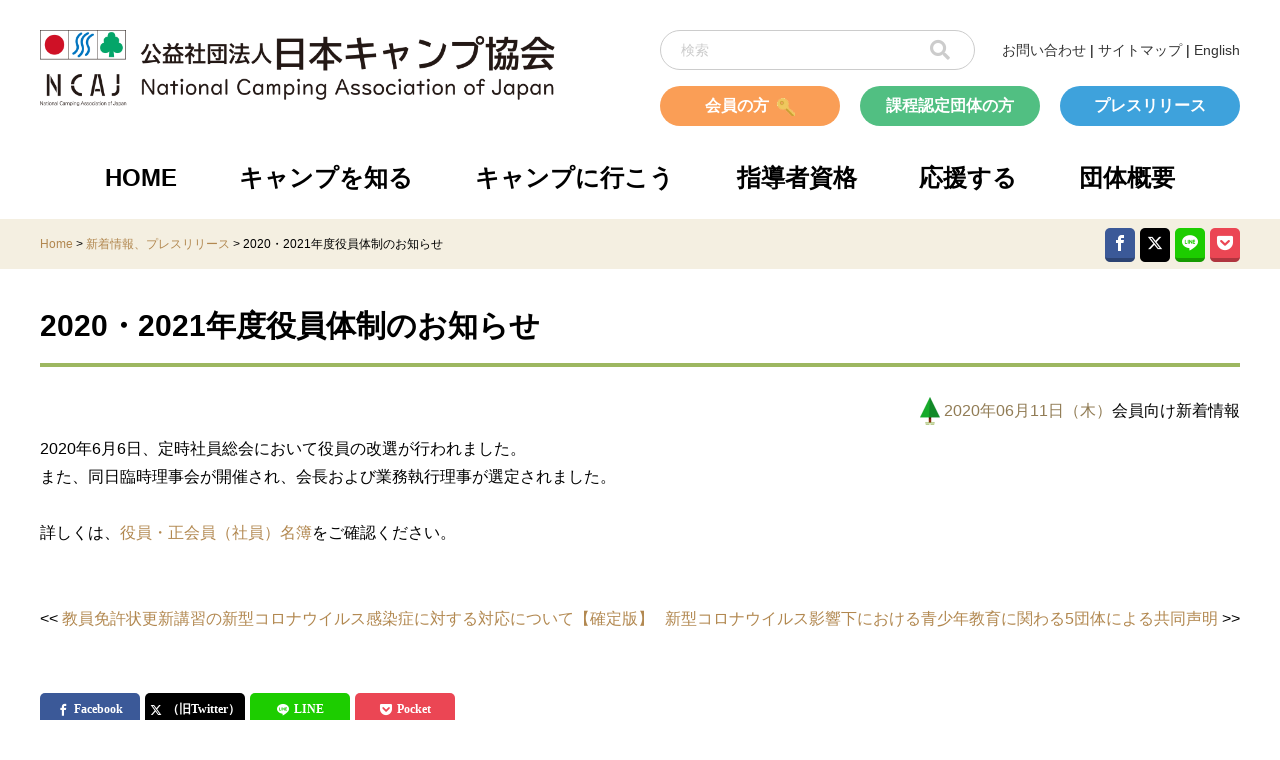

--- FILE ---
content_type: text/css
request_url: https://camping.or.jp/wp/wp-content/themes/NCAJ/css/sp.css?ver=6.7.4
body_size: 26848
content:
@media only screen and (max-width: 1024px) {
  .pc {display: none;}
  .sp {display: block;}
  * {font-family: sans-serif; font-size: 3.5vw; /*line-height: 1.8;*/ box-sizing: border-box; margin: 0; padding: 0;}
  section:not(.siteMap) {line-height: 1.8;}
  input[type="text"] {font-size: 16px;}
  .br::before {content: "\A"; white-space: pre;}

  li {list-style: none;}
  a {text-decoration: none; color: #b28850}
  a:hover {opacity: 0.5;}
  footer a {color: #000;}
  aside a {color: #000;}
  nav {background: #fff;}
  nav a {color: #000;}
  nav a:visited {color: #000;}
  .bk_on {position: fixed; z-index: -1; width: 100%; height: 100%; top: 100vh;}
  .active {}

  .inner {width: 93vw; margin: 0 auto;}
  h2 {border-bottom: solid 4px #9db760; padding-bottom: 10px; font-weight: bold; font-size: 5vw;}
  h3 {font-size: 4vw; font-weight: bold;}
  h3::before {content: "■"; margin-right: 0.5em; color: #03a569;}
  h4 {font-size: 4vw; font-weight: bold;}
  h4::before {display: inline-block; content: "▲"; transform: rotate(180deg); margin-right: 0.5em; color: #03a569;}
  h5::before {content: "◎";}

  .page_navi {clear: both; display: flex; justify-content: center; align-items: center; margin: 0 0 20vw 0;}
  .page_navi  li {width: 10vw; height: 10vw; line-height: 10vw; margin: 2px; border: solid 1px #e5e5e5; color: #000; text-align: center;}
  .page_navi li.current {background: #9cb75f; color: #fff;}
  
  .page_feed {clear: both; display: flex; justify-content: space-between; align-items: center; margin: 30px 0 60px 0;}
  
  
  .btn {display: table; text-align: center; width: 100%; height: 80px; background: #e1eacf; border-radius: 10px; box-shadow: 0 8px #cfd8b9; margin-bottom: 20px;}
  .btn > a {display: table-cell; width: 100%; height: 100%; vertical-align: middle; color: #000;}
  .btn1 {height: 100px; background: #17529e; box-shadow: 0 8px #1c4984;}
  .btn1 > a {font-weight: bold; color: #fff;}
  .btn2 {height: 100px; background: #0e6e2f; box-shadow: 0 8px #1e5a34; text-align: center; color: #000;}
  .btn2 > a {font-weight: bold; color: #fff;}
  .btn3 {height: 100px; border: solid 4px #b28750; border-radius: 10px; background: #fff; box-shadow: 0 8px #866c4b; color: #000;}
  .btn3 > a {font-weight: bold; color: #b28750;}
  .btn4 {height: 100px; border: solid 4px #b28750; border-radius: 10px; background: #fff; box-shadow: 0 8px #866c4b;}
  .btn4 > a {font-size: 4.5vw; font-weight: bold; color: #b28750;}
  .btn5 {height: 100px; border: solid 4px #b28750; border-radius: 10px; background: #fff; box-shadow: 0 8px #866c4b;}
  .btn5 > a {font-weight: bold; color: #b28750;}
  .btn6 {height: 100px; border: solid 4px #b28750; border-radius: 10px; background: #fff; box-shadow: 0 8px #866c4b;}
  .btn6 > a {font-weight: bold; color: #b28750;}
  
  .badge {display: table; text-align: center; width: 93vw; height: 75vw; background: #f1e8d0; border-radius: 30px; box-shadow: 0 8px #d6c8a3; position: relative;}
  .badge > a {display: table-cell; font-weight: bold; width: 100%; height: 100%; vertical-align: bottom; line-height: 11.5vw; color: #b28850;}
  .badge > img {width: 80vw; height: 57vw; background: #ccc; border: solid 6px #fff; border-radius: 3px; position: absolute; top: 6.5vw; left: 6.5vw;}
  .badge_matrix {/*display: flex; flex-wrap: wrap; justify-content: center;*/}
  .badge_matrix > div {flex-basis: unset; width: 100%; margin-bottom: 30px;}
  .badge_matrix > div:nth-child(2n+1) {margin-left: 0;}

  #searchform {position: relative;}
  #searchform #s {width: 93vw; height: 40px; border: solid 1px #ccc; border-radius: 20px; padding: 0 20px; font-size: 14px; margin: 15px 3.5vw;}
  #searchform #s::placeholder {color: #ccc;}
  #searchform #searchBTN {font-size: 20px; border: none; position: absolute; top: 0; right: 15px; cursor: pointer; background: transparent; padding-top: 25px; padding-right: calc(3.5vw + 10px); color: #ccc;}

  .header_logo {width: 93vw; margin: 4vw auto; display: flex; justify-content: space-between; align-items: center;}
  .header_logo .hamburgerMenu {text-align: center;}
  .header_logo .hamburgerMenu i {font-size: 10vw;}
  .header_logo .hamburgerMenu i.fa-bars {display: block; color: #51bf82;}
  .header_logo .hamburgerMenu i.fa-times {display: none; color: #aaa;}
  .header_logo .hamburgerMenu p {font-size: 2.4vw; margin-top: -1vw;}
  .header_logo .hamburgerMenu p.menu {display: block; letter-spacing: 0.5vw; margin-top: -1vw; color: #51bf82;}
  .header_logo .hamburgerMenu p.close {display: none; letter-spacing: 0.5vw; margin-top: -1vw; color: #aaa;}
  .header_logo img {width: 75vw; object-fit: contain;}

  
  nav {width: 100vw; display: none;}
  nav .searchBox {width: 100vw; background: #f2efea;}
  nav .shortCutBtns {width: 93vw; margin: 4vw auto;}
  nav .btn1 {display: block; width: 100%; height: 40px; border-radius: 20px; line-height: 40px; text-align: center; font-weight: bold; color: #fff; margin-bottom: 4vw;}
  nav .pressRelease {background: #3ea2dc; box-shadow: none;}
  nav .certifiedGroup {background: #51bf82; box-shadow: none;}
  nav .member {background: #fa9e56; box-shadow: none;}
  nav .member:after {content: ''; width: 18px; height: 18px; display: inline-block; background-image: url(../images/key_icon.png); background-size: contain; background-position: center; background-repeat: no-repeat; vertical-align: middle; margin-left: 8px;}
  nav .menu {width: 100vw; border-top: solid 1px #e5e5e5;}
  nav .menu > a {font-size: 4.5vw; display: block; width: 100%; padding: 12px 5.5vw; border-bottom: solid 1px #e5e5e5; font-weight: bold;}
  nav .menu > a::before {content: "●"; margin-right: 0.5em; color: #b28850;}
  nav .menu > a.list1::before {content: "■";}
  nav .menu > a::after {content: "\f067"; font-family: "Font Awesome 5 Free"; position: absolute; right: 5.5vw; color: #b28850;}
  nav .menu > a.open::after {content: "\f068";}
  nav .menu > a.list9 {color: #aaa; text-align: right; display: flex; align-items: center; justify-content: flex-end; border-bottom: none;}
  nav .menu > a.list9 i {margin-left: 8px;}
  nav .menu > a.list9::before {content: "";}
  nav .menu > a.list9::after {content: "";}
  nav .menu .dropDown {display: none;}
  nav .menu .dropDown > a {font-size: 4.5vw; display: block; width: 100%; padding: 12px 5.5vw; border-bottom: solid 1px #e5e5e5;}
  nav .menu .dropDown > a::before {content: "●"; margin-right: 0.5em; color: #fff;}

  /** フッター **/
  footer .goTop {width: 93vw; height: 45px; margin: 0 auto; position: relative;}
  footer .goTop div {position: absolute; bottom: 0; right: 0; display: flex; align-items: center;}
  footer .goTop a {color: #a2cc50; font-weight: bold;}
  footer .siteMap {width: 100%; background: #f4efe1; padding-top: 10vw; font-size: 3.3vw;}
  footer .siteMap .inner {display: flex; background: url(../images/footer_img.png) no-repeat bottom 0px center/100%; padding-bottom: 15vw;}
  footer .siteMap .inner .Col1 {width: 53%;}
  footer .siteMap .inner .Col2 {width: 47%;}
  footer .siteMap .inner .Col1 > ul > li {font-weight: bold; margin-bottom: 1em; line-height: 1.8;}
  footer .siteMap .inner .Col1 > ul > li::before {content: "●"; margin-right: 0.3em; color: #b28850;}
  footer .siteMap .inner .Col1 > ul > li:first-child::before {content: "■";}
  footer .siteMap .inner .Col1 > ul > li > ul {margin-left: 1.3em;}
  footer .siteMap .inner .Col1 > ul > li > ul > li {font-weight: normal; line-height: 1.1; margin: 0.5em 0;}
  footer .siteMap .inner .Col1 > ul > li > ul > li > a {all: initial; font-size: 3.3vw; line-height: 1.1;}
  footer .siteMap .inner .Col2 > ul > li {font-weight: bold; margin-bottom: 1em; line-height: 1.8;}
  footer .siteMap .inner .Col2 > ul > li::before {content: "●"; margin-right: 0.3em; color: #b28850;}
  footer .siteMap .inner .Col2 > ul > li > ul {margin-left: 1.3em;}
  footer .siteMap .inner .Col2 > ul > li > ul > li {font-weight: normal; line-height: 1.1; margin: 0.5em 0;}
  footer .siteMap .inner .Col2 > ul > li > ul > li > a {all: initial; font-size: 3.3vw; line-height: 1.1;}
  footer .link {width: 100vw; height: 5em; margin: 0 auto; text-align: center; border-bottom: solid 2px #d1c0a5;}
  footer .link p {font-size: 3vw; font-weight: bold; padding-top: 1em;}
  footer .address {font-size: 2.6vw; width: 100vw; margin: 0 auto; text-align: center; padding: 2vw 0;}
  footer .address p.sp {line-height: 3vw;}
  footer .copyright {font-size: 2.6vw;}
  
  /** 英語版フッター **/
  footer section.english ul {display: flex; justify-content: space-between; align-items: center; width: 100%;}
  footer section.english ul li::before {content: "\f111"; margin-right: 0.5em; color: #b28850; font-family: "Font Awesome 5 Free"; font-weight: 900;}
  footer section.english ul li:first-child::before {content: "\f0c8"; margin-right: 0.5em; color: #b28850; font-family: "Font Awesome 5 Free"; font-weight: 900;}
  footer section.english .inner {padding-bottom: 15vw;}

  /** Flexslider **/
  .flexslider {width: 93vw; height: 37.2vw; margin: 0 auto 20px auto; border: none; overflow: hidden;}
  .slides li img {border-radius: 3vw;}
  .flex-direction-nav a {height: 37.2vw; width: 10vw; background: #f6f1e5; margin: 0; top: 0; line-height: 37.2vw;}
  .flex-direction-nav a.flex-next {border-radius: 0 3vw 3vw 0/0 3vw 3vw 0;}
  .flex-direction-nav a.flex-prev {border-radius: 3vw 0 0 3vw/3vw 0 0 3vw;}  
  .flex-direction-nav a.flex-next::before {content: "▲"; transform: rotate(90deg); font-size: 4vw; color: #c8bea5; position: absolute; left: 3vw;}
  .flex-direction-nav a.flex-prev::before {content: "▲"; transform: rotate(-90deg); font-size: 4vw; color: #c8bea5; position: absolute; right: 3vw;}
  .flexslider:hover .flex-direction-nav .flex-next {right: 0;}
  .flexslider:hover .flex-direction-nav .flex-prev {left: 0;}

  /** SNS icons **/
  .shareList__link:hover{opacity: 0.75;} 
  .shareList__link.icon-twitter{background:#000000; border-bottom: solid 4px rgba(0,0,0,0.25);}
  .shareList__link.icon-facebook{background:#3B5998; border-bottom: solid 4px rgba(0,0,0,0.25);}
  .shareList__link.icon-google-plus{background:#dd4b39; border-bottom: solid 4px rgba(0,0,0,0.25);}
  .shareList__link.icon-hatebu{background:#008FDE; border-bottom: solid 4px rgba(0,0,0,0.25);}
  .shareList__link.icon-pocket{background:#EB4654; border-bottom: solid 4px rgba(0,0,0,0.25);}
  .shareList__link.icon-rss{background:#ff9900; border-bottom: solid 4px rgba(0,0,0,0.25);}
  .shareList__link.icon-feedly{background:#6cc655; border-bottom: solid 4px rgba(0,0,0,0.25);}
  .shareList__link.icon-pinterest{background:#cb2027; border-bottom: solid 4px rgba(0,0,0,0.25);}
  .shareList__link.icon-linkedin{background:#0e76a8; border-bottom: solid 4px rgba(0,0,0,0.25);}
  .shareList__link.icon-line{background:#1dcd00; border-bottom: solid 4px rgba(0,0,0,0.25);}
  .shareList__link:active {-ms-transform: translateY(4px); -webkit-transform: translateY(4px); transform: translateY(4px); border-bottom: none;}  
  
  /** infobar **/
  .infobar {width: 100%; height: 50px; margin: 10px 0; background: #f4efe1; overflow: hidden;} 
  .infobar .inner {display: flex; justify-content: space-between; align-items: center;}
  .breadcrumbs {line-height: 50px; font-size: 12px;}
  .infobar .shareList {display: flex; flex-wrap:wrap; margin:-8px 0 -4px -5px; padding:0;}
  .infobar .shareList__item {height:30px; line-height:30px; width:30px; margin:5px 0 4px 5px; text-align:center;}
  .infobar .shareList__link {display:block; color:#ffffff; text-decoration: none; border-radius: 5px;}
  .infobar .shareList__link::before{font-size:16px; display:block; transition:.2s;}
  
  /** sns_bar **/
  .sns_bar {margin-bottom: 4vw;}
  .sns_bar .shareList {display: flex; justify-content: flex-start; flex-wrap:wrap; padding:0;	margin:-5px 0 -4px -5px;}
  .sns_bar .shareList__item {height:30px; line-height:30px; width:100px; text-align:center; margin:5px 0 4px 5px;}
  .sns_bar .shareList__link {display:block;	color:#ffffff; text-decoration: none; border-radius: 5px;}
  .sns_bar .shareList__link::before{font-size:12px;}
  .sns_bar .shareList__link::after{content:attr(title); font-size:10px; font-weight:700; vertical-align: top; margin-left:5px;}

  /** 2 Column Contents **/
  .twoCol {display: flex; justify-content: flex-start; align-items: stretch; flex-wrap: wrap;}
  .twoCol article {width: 93vw; margin: 0 auto;}
  .twoCol .side_menu {width: 93vw; margin: 0 auto;}
  .twoCol .side_menu ul {}
  .twoCol .side_menu ul li {margin-bottom: 20px;}
  
  /** 4 Column Contents **/
  .fourCol {display: flex; justify-content: space-between; flex-wrap: wrap; align-items: flex-start; width: 100%;}
  .fourCol li {width: 45vw;}
  .fourCol li img {width: 100%;}

  /** index page **/
  #index_page section.lead {margin-bottom: 20px;}
  #index_page section.lead h2 {border: none; font-size: 6vw;}
  #index_page section.lead img {width: 40vw; float: right; margin: 0 0 2vw 4vw;}
  #index_page section.lead a {display: block; width: 35em; max-width: 100%; height: 3em; line-height: 3em; border-radius: 1.5em; background: #04a569; color: #fff; text-align: center; margin: 10px auto 20px auto;}
  #index_page section.lead a::before {display: inline-block; content: "▲"; transform: rotate(90deg); margin-right: 0.5em; color: #b1e5b3;}

  #index_page section.banner1 ul {margin-bottom: 20px;}
  #index_page section.banner1 ul.fourCol li {text-align: center; margin-bottom: 20px;}
  #index_page section.banner1 ul.fourCol li a {font-size: 4vw; font-weight: bold; line-height: 1.1; color: #000;}
  
  #index_page section.banner2 {background: #deeed6; padding: 20px 0; margin-bottom: 20px;}
  #index_page section.banner2 .twoCol > div {width: 100%; margin-bottom: 20px;}
  #index_page section.banner2 .twoCol > div img {float: left; margin-right: 20px; width: 45vw; height: auto;}
  #index_page section.banner2 .twoCol h2 {border: none; font-size: 5vw; color: #000;}
  #index_page section.banner2 .twoCol p {color: #000; line-height: 1.2;}
  #index_page section.banner2 .twoCol span {color: #04a569;}

  #index_page section.contents {margin-bottom: 50px;}
  
  /** 英語版ページ **/
  #english_temp .flexslider img {width: 100%;}
  #english_temp h2 {margin-bottom: 10px;}
  #english_temp h3 {margin-bottom: 10px;}
  #english_temp h3::before {content: "\f0c8"; font-family: "Font Awesome 5 Free"; font-weight: 900;}
  #english_temp section.lead {margin-bottom: 30px;}
  #english_temp section.lead h2 {border: none; font-size: 6vw;}
  #english_temp section.lead img {float: right; width: 30vw; margin: 0px 0 0 10px;}
  #english_temp section.english ul {margin-bottom: 30px;}
  #english_temp section.english article ul li::before {content: "■"; margin-right: 0.5em; color: #03a569;}
  #english_temp section.our-activities p {margin-bottom: 30px;}
  #english_temp section.our-activities ul {margin-bottom: 30px;}
  #english_temp section.our-activities ul li::before {content: "*"; margin-right: 0.5em; color: #03a569;}
  #english_temp section.our-activities .img_banner {width: 100%;}
  #english_temp section.our-activities .img_banner div {width: 100%!important;}
  #english_temp section.our-activities .img_banner img {width: 100%; height: auto;}
  #english_temp section.our-activities .wp-caption-text {text-align: center;}
  #english_temp section.about-us article {margin-bottom: 60px;}
  #english_temp section.about-us article table {margin-bottom: 20px;}
  #english_temp section.about-us article h5 {margin-bottom: 10px;}
  #english_temp section.about-us article p {margin-bottom: 20px;}
  #english_temp section.about-us article img {width: 100%; height: auto;}
  
  
  .news_release {margin-bottom: 20px;}
  .news_release > h2 {position: relative; font-size: 4.5vw; letter-spacing: -0.2vw;}
  .news_release > h2 > span.showAll {position: absolute; right: 0; bottom: 5px; margin-bottom: 10px; font-size: 3vw;}
  .news_release > h2 > span.showAll a {color: #04a569;}
  .news_release > h2 > span.showAll::before {content: ''; display: inline-block; background: url(../images/index_img_08.png) no-repeat; width: 10vw; height: 15vw; position: absolute; bottom: -6vw; left: -10vw;}
  .news_release > ul {margin-top: 20px;}
  .news_release > ul > li {display: flex; justify-content: flex-start; align-items: center; margin-bottom: 4px; flex-wrap: wrap;}
  .news_release > ul > li > img {margin-right: 3vw;}
  .news_release > ul > li > span.date {margin-right: 16px;}
  .news_release > ul > li > a {color: #000; width: 100%; margin-left: 8vw;}
  
  .topics {margin-bottom: 20px;}
  .topics > h2 {position: relative;}
  .topics > h2 > span.showAll {position: absolute; right: 0; bottom: 5px; margin-bottom: 10px; font-size: 3vw;}
  .topics > h2 > span.showAll a {color: #04a569;}
  .topics > h2 > span.showAll::before {content: ''; display: inline-block; background: url(../images/index_img_10.png) no-repeat; width: 12vw; height: 15vw; position: absolute; bottom: -5vw; left: -12vw;}
  .topics > ul {margin-top: 20px;}
  .topics > ul > li {display: flex; justify-content: flex-start; align-items: center; margin-bottom: 4px; flex-wrap: wrap;}
  .topics > ul > li > img {margin-right: 3vw;}
  .topics > ul > li > span.date {margin-right: 16px;}
  .topics > ul > li > a {color: #000; width: 100%; margin-left: 8vw;}
  
  .date {color: #917c55;}
  
  .indexBTN1 {background: url(../images/index_img_12.png) no-repeat left 24px top 8px; border: solid 2px #b28750; box-shadow: none; text-align: left;}
  .indexBTN1 p {font-size: 7vw; margin-left: 115px;}
  .indexBTN2 {background: url(../images/index_img_13.png) no-repeat left 20px top 13px; border: solid 2px #b28750; box-shadow: none; text-align: left;}
  .indexBTN2 .l1 {font-size: 4vw; margin-bottom: -13px; margin-left: 80px;}
  .indexBTN2 .l2 {font-size: 6vw; margin-left: 80px;}
  .indexBTN2 .l3 {font-size: 3.5vw; margin-top: -10px; margin-left: 80px;}
  .indexBTN3 {background: url(../images/index_img_14.png) no-repeat left 8px top 6px; border: solid 2px #b28750; box-shadow: none; text-align: left;}
  .indexBTN3 p {font-size: 6vw; margin-left: 75px;}
  .indexBTN4 {background: url(../images/index_img_15.png) no-repeat left 14px bottom; border: solid 2px #b28750; box-shadow: none; text-align: left;}
  .indexBTN4 .l1 {font-size: 4vw; margin-bottom: -13px; margin-left: 105px; color: #fd6b32;}
  .indexBTN4 .l2 {font-size: 7vw; margin-left: 105px;}
  .indexBTN5 {background: #fff; border: solid 2px #1877f2; box-shadow: none;}
  .indexBTN5 img {width: 300px; margin-top: 10px;}
  .indexBTN6 {text-align: center;}
  .indexBTN6 p {font-size: 3.5vw; margin-top: -12px;}

  /**  **/
  section.name article h2 {margin-bottom: 20px;}
  .plan-and-budget h2 {margin-bottom: 20px;}
  .annual-report h2 {margin-bottom: 20px;}
  /** 事業計画・事業報告 **/
  ul.report_list {margin-bottom: 20px;}
  ul.report_list li {border-bottom: solid 1px #9db760; padding: 4px 0;}
  ul.report_list li::before {content: url(../images/go.gif); margin-right: 10px;}
  
  /** 優良・認定キャンピング場 **/
  .campingsite h2 {margin-bottom: 20px;}
  .campingsite h4 {margin-top: 20px;}
  .campingsite h4::before {color: #000;}
  .campingsite .icon_list {display: flex; flex-flow: column; margin-bottom: 30px;}
  .campingsite .icon_list .list_ic01,
  .campingsite .icon_list .list_ic02,
  .campingsite .icon_list .list_ic03,
  .campingsite .icon_list .list_ic04,
  .campingsite .icon_list .list_ic05 {display: inline-flex; align-items: center; margin-bottom: 4px;}
  .campingsite .icon_list .list_ic01 img,
  .campingsite .icon_list .list_ic02 img,
  .campingsite .icon_list .list_ic03 img,
  .campingsite .icon_list .list_ic04 img,
  .campingsite .icon_list .list_ic05 img {width: 5vw; margin-right: 4px;}
  .campingsite table {width: 100%; border: solid 1px #d9d9d9; margin-bottom: 70px;}
  .campingsite th {background: #e6f0e5; border-right: solid 1px #d9d9d9; padding: 5px;}
  .campingsite tr {border-bottom: solid 1px #d9d9d9;}
  .campingsite td {border-right: solid 1px #d9d9d9; padding: 5px; vertical-align: middle;}
  .campingsite td img {width: 6vw; vertical-align: middle;}  
  .campingsite td:first-child {text-align: center;}
  .campingsite td:nth-child(2) {text-align: center;}
  .campingsite td:nth-child(3) {width: 40%;}

  #single_campingsite h2 {margin-bottom: 40px;}
  #single_campingsite .img {display: flex; justify-content: space-between; align-items: center;}
  #single_campingsite .img1 {max-width: 100%; min-width: 50%;}
  #single_campingsite .img2 {max-width: 100%; min-width: 50%;}
  #single_campingsite table {width: 100%; border: solid 1px #d9d9d9; margin-bottom: 30px;}
  #single_campingsite tr {border-bottom: solid 1px #d9d9d9;}
  #single_campingsite th {width: 20vw; vertical-align: middle; padding: 5px 0; border-right: solid 1px #d9d9d9; background: #e6f0e5;}
  #single_campingsite td {padding: 2vw; vertical-align: middle;}
  #single_campingsite td span.good {display: flex; align-items: center;}
  #single_campingsite td span.cert {display: flex; align-items: center;}
  #single_campingsite td span.inForest {display: flex; align-items: center;}
  #single_campingsite td span.onRiver {display: flex; align-items: center;}
  #single_campingsite td span.onSea {display: flex; align-items: center;}
  #single_campingsite td span img {margin-right: 4px; width: 6vw;}
  #single_campingsite .page_nav {display: flex; justify-content: center; align-items: center; flex-wrap: wrap;}
  #single_campingsite .contents {margin-bottom: 70px;}

  /** 応援する **/
  .support h2 {margin-bottom: 25px;}
  .support h3 {margin-bottom: 20px;}
  .support h5 {margin-bottom: 20px;}
  .support .wp-block-group {margin-top: 60px;}
  .support .wp-block-group:first-child {margin-top: 0;}
  .support .wp-block-group__inner-container figure {width: 45vw; float: left; margin: 0 15px 15px 0;}
  .support .wp-block-group__inner-container::after {content: ''; display: block; clear: both;}
  .support table {width: 100%; border: solid 1px #d9d9d9;}
  .support table tr {border-bottom: solid 1px #d9d9d9;}
  .support table th {width: 150px; border-right: solid 1px #d9d9d9; background: #e6f0e5;}
  .support table td {padding: 15px;}
  .support .indent {padding-left: 1em; margin-bottom: 20px;}
  .support ul.member_benefits {padding-left: 1em; margin-left: 1em;}
  .support ul.member_benefits li {list-style: disc;}
  
  /** キャンプの資料室　一覧 **/
  .archive h2 {margin-bottom: 30px;}
  .archive h4::before {margin: 30px 0; color: #000;}
  .archive .wp-block-columns {margin-bottom: 60px;}
  .archive .wp-block-group {margin-bottom: 60px;}
  .archive ul {margin: 20px 0 0 0;}
  .archive ul > li {display: flex; justify-content: space-between; align-items: center; flex-wrap:wrap; border-bottom: solid 1px #d9d9d9; padding: 8px 0;}
  .archive ul > li > a::before {content: url(../images/list_ic06.png); margin-right: 10px;}
  .archive ul > li > p {width: 100%; text-align: right;}

  /** 新着情報、プレスリリース一覧 **/
  ul.article_list {margin-bottom: 10vw;}
  ul.article_list > li {display: flex; justify-content: flex-start; align-items: center; border-bottom: solid 1px #d9d9d9; padding: 2vw 0; flex-wrap: wrap;}
  ul.article_list > li > img {width: 4vw; margin-right: 1vw;}
  ul.article_list > li > span.date {width: 15rem;}
  ul.article_list > li > a {width: 100%; color: #000; margin-left: 5vw;}
  /** 関連リンク **/
  #category-links_camping ul.article_list > li {flex-wrap: nowrap;}

  .article_info {display: flex; justify-content: flex-end; align-items: center; margin-bottom: 10px; flex-wrap: wrap;}
  .article_info img {margin-right: 4px;}
  .article_info span.cat_list {width: 100%; text-align: right;}


  /** 指導者資格 **/
  .leader h2 {margin-bottom: 5vw;}
  .leader h3 {margin-bottom: 5vw;}
  .leader h4 {margin-bottom: 5vw;}
  .leader .wp-block-group {margin-bottom: 5vw;}
  .leader .wp-block-columns {margin-top: 5vw; margin-bottom: 0; flex-flow: column;}
  .leader .wp-block-column {margin-left: 0;}
  .leader .leader_license {margin-bottom: 5vw;}
  .leader .leader_license div {position: relative; height: 10em;}
  .leader .leader_license img {width: 100%;}
  .leader .leader_license div span {position: absolute; bottom: 0; right: 0;}
  .leader .license_head {display: block; width: 100%; height: 40px; line-height: 40px; text-align: center; color: #fff; font-weight: bold; border-radius: 20px 20px 0 0 /20px 20px 0 0; }
  .leader .camp_instructor {background: #17529e;}
  .leader .camp_director2 {background: #0e6e2f;}
  .leader .camp_director1 {background: #f8180c;}
  .leader ul.leader_merit li {padding-left: 1.5em; text-indent: -1.5em;}
  .leader ul.leader_merit li::before {content: '◎'; margin-right: 0.5em;}
  .leader ol.leader_service li {counter-increment: cnt;}
  .leader ol.leader_service li::before {content: "(" counter(cnt) ")"; margin-right: 0.5em;}
  .leader .to_organization {margin: -30px 0 60px 0; text-align: right;}
  
  /** 会員ページ **/
  .member article {margin-bottom: 10vw;}
  .member article ul {margin: 20px 0 0 0;}
  .member article ul > li {display: flex; justify-content: space-between; align-items: center; border-bottom: solid 1px #d9d9d9; padding: 8px 0; flex-wrap: wrap;}
  .member article ul > li > a {width: auto;}
  .member article ul > li > p {width: 100%; text-align: right;}
  .member article ul > li > a::before {content: url(../images/list_ic06.png); margin-right: 10px;}

  /** 会員ページ **/
  .certified_organization article {margin-bottom: 10vw;}
  .certified_organization article ul {margin: 20px 0 0 0;}
  .certified_organization article ul > li {display: flex; justify-content: space-between; align-items: center; border-bottom: solid 1px #d9d9d9; padding: 8px 0; flex-wrap: wrap;}
  .certified_organization article ul > li > a {width: auto;}
  .certified_organization article ul > li > p {width: 100%; text-align: right;}
  .certified_organization article ul > li > a::before {content: url(../images/list_ic06.png); margin-right: 10px;}
  
  /** 枠線付きテーブル **/
  table.border {border: solid 1px #000;}
  table.border tr {border-bottom: solid 1px #000;}
  table.border th {padding: 2vw; border-right: solid 1px #000;}
  table.border td {padding: 2vw; border-right: solid 1px #000;}
 
  /** イベント登録フォーム **/
  #mw_wp_form_mw-wp-form-12659 #name,
  #mw_wp_form_mw-wp-form-12659 #event,
  #mw_wp_form_mw-wp-form-12659 #host,
  #mw_wp_form_mw-wp-form-12659 #mail,
  #mw_wp_form_mw-wp-form-12659 #date,
  #mw_wp_form_mw-wp-form-12659 #lastday,
  #mw_wp_form_mw-wp-form-12659 #place,
  #mw_wp_form_mw-wp-form-12659 #web {width: 100%;}
  #mw_wp_form_mw-wp-form-12659 textarea {width: 100%;}
  
  /** 画像幅調整 +*/
  section.camp .inner article img {width: 45vw!important; height: auto;}
  section.meaningful .inner article img {width: 45vw!important; height: auto;}
  .patagonia {width: 100%;}
  .office iframe {width: 100%;}

  /* 画面幅の50%の幅で画像を表示 */
  image-vw {width: 50%; }
}
